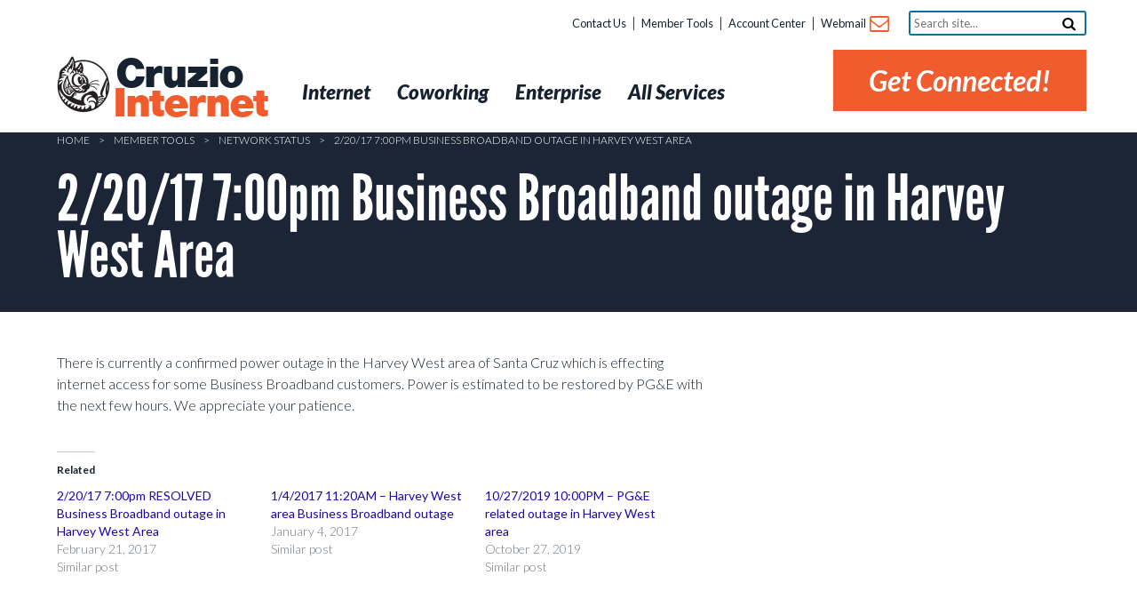

--- FILE ---
content_type: text/css
request_url: https://cruzio.com/wp-content/themes/quark/css/grid.css?ver=1.0.0
body_size: 379
content:
/* ==========================================================================
   Column & Row Setup
   ========================================================================== */

.col {
	display: block;
	margin: 0 0 0 1.6%;
}

/* Remove the margin on the first column. Works on all browsers incl. IE7+ */
.col:first-child { margin-left: 0; }

.row {
	clear: both;
	margin: 0 auto;
	*zoom: 1;
}

.row:before,
.row:after {
	content: "";
	display: table;
}

.row:after { clear: both; }


/* ==========================================================================
   Twelve Column Grid
   ========================================================================== */

.grid_12_of_12 { width: 100%; }
.grid_11_of_12 { width: 91.46%; }
.grid_10_of_12 { width: 83%; }
.grid_9_of_12  { width: 74.54%; }
.grid_8_of_12  { width: 66.08%; }
.grid_7_of_12  { width: 57.62%; }
.grid_6_of_12  { width: 49.16%; }
.grid_5_of_12  { width: 40.7%; }
.grid_4_of_12  { width: 32.24%; }
.grid_3_of_12  { width: 23.78%; }
.grid_2_of_12  { width: 15.32%; }
.grid_1_of_12  { width: 6.86%; }
